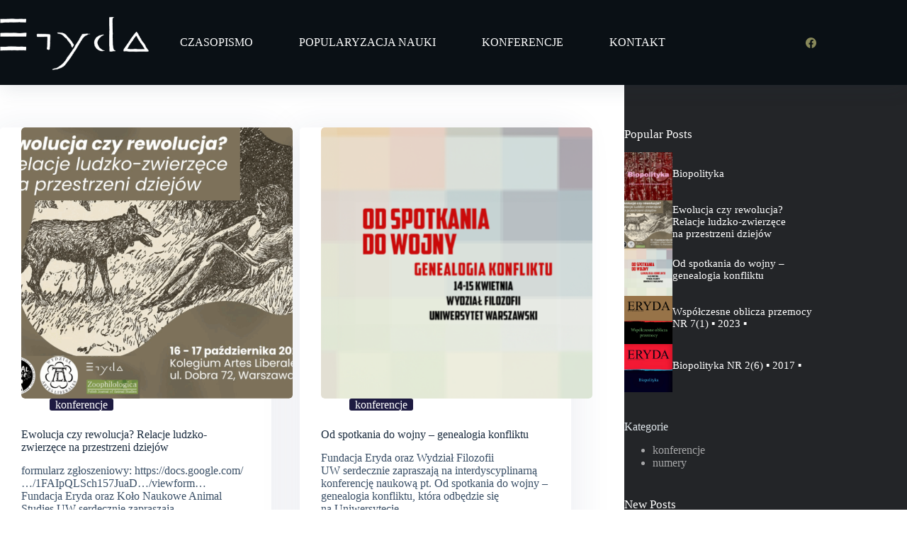

--- FILE ---
content_type: text/html; charset=UTF-8
request_url: https://eryda.eu/news/
body_size: 12290
content:
<!doctype html>
<html lang="pl-PL">
<head>
	
	<meta charset="UTF-8">
	<meta name="viewport" content="width=device-width, initial-scale=1, maximum-scale=5, viewport-fit=cover">
	<link rel="profile" href="https://gmpg.org/xfn/11">

	<title>News &#8211; ERYDA</title>
<meta name='robots' content='max-image-preview:large' />
<link rel='dns-prefetch' href='//www.googletagmanager.com' />
<link rel='dns-prefetch' href='//fonts.googleapis.com' />
<link rel="alternate" type="application/rss+xml" title="ERYDA &raquo; Kanał z wpisami" href="https://eryda.eu/feed/" />
<style id='wp-img-auto-sizes-contain-inline-css'>
img:is([sizes=auto i],[sizes^="auto," i]){contain-intrinsic-size:3000px 1500px}
/*# sourceURL=wp-img-auto-sizes-contain-inline-css */
</style>
<link rel='stylesheet' id='blocksy-dynamic-global-css' href='https://eryda.eu/wp-content/uploads/blocksy/css/global.css?ver=15319' media='all' />
<link rel='stylesheet' id='wp-block-library-css' href='https://eryda.eu/wp-includes/css/dist/block-library/style.min.css?ver=6.9' media='all' />
<style id='global-styles-inline-css'>
:root{--wp--preset--aspect-ratio--square: 1;--wp--preset--aspect-ratio--4-3: 4/3;--wp--preset--aspect-ratio--3-4: 3/4;--wp--preset--aspect-ratio--3-2: 3/2;--wp--preset--aspect-ratio--2-3: 2/3;--wp--preset--aspect-ratio--16-9: 16/9;--wp--preset--aspect-ratio--9-16: 9/16;--wp--preset--color--black: #000000;--wp--preset--color--cyan-bluish-gray: #abb8c3;--wp--preset--color--white: #ffffff;--wp--preset--color--pale-pink: #f78da7;--wp--preset--color--vivid-red: #cf2e2e;--wp--preset--color--luminous-vivid-orange: #ff6900;--wp--preset--color--luminous-vivid-amber: #fcb900;--wp--preset--color--light-green-cyan: #7bdcb5;--wp--preset--color--vivid-green-cyan: #00d084;--wp--preset--color--pale-cyan-blue: #8ed1fc;--wp--preset--color--vivid-cyan-blue: #0693e3;--wp--preset--color--vivid-purple: #9b51e0;--wp--preset--color--palette-color-1: var(--theme-palette-color-1, #1e1b41);--wp--preset--color--palette-color-2: var(--theme-palette-color-2, #edd415);--wp--preset--color--palette-color-3: var(--theme-palette-color-3, #3A4F66);--wp--preset--color--palette-color-4: var(--theme-palette-color-4, #192a3d);--wp--preset--color--palette-color-5: var(--theme-palette-color-5, #e1e8ed);--wp--preset--color--palette-color-6: var(--theme-palette-color-6, #f2f5f7);--wp--preset--color--palette-color-7: var(--theme-palette-color-7, #FAFBFC);--wp--preset--color--palette-color-8: var(--theme-palette-color-8, #ffffff);--wp--preset--gradient--vivid-cyan-blue-to-vivid-purple: linear-gradient(135deg,rgb(6,147,227) 0%,rgb(155,81,224) 100%);--wp--preset--gradient--light-green-cyan-to-vivid-green-cyan: linear-gradient(135deg,rgb(122,220,180) 0%,rgb(0,208,130) 100%);--wp--preset--gradient--luminous-vivid-amber-to-luminous-vivid-orange: linear-gradient(135deg,rgb(252,185,0) 0%,rgb(255,105,0) 100%);--wp--preset--gradient--luminous-vivid-orange-to-vivid-red: linear-gradient(135deg,rgb(255,105,0) 0%,rgb(207,46,46) 100%);--wp--preset--gradient--very-light-gray-to-cyan-bluish-gray: linear-gradient(135deg,rgb(238,238,238) 0%,rgb(169,184,195) 100%);--wp--preset--gradient--cool-to-warm-spectrum: linear-gradient(135deg,rgb(74,234,220) 0%,rgb(151,120,209) 20%,rgb(207,42,186) 40%,rgb(238,44,130) 60%,rgb(251,105,98) 80%,rgb(254,248,76) 100%);--wp--preset--gradient--blush-light-purple: linear-gradient(135deg,rgb(255,206,236) 0%,rgb(152,150,240) 100%);--wp--preset--gradient--blush-bordeaux: linear-gradient(135deg,rgb(254,205,165) 0%,rgb(254,45,45) 50%,rgb(107,0,62) 100%);--wp--preset--gradient--luminous-dusk: linear-gradient(135deg,rgb(255,203,112) 0%,rgb(199,81,192) 50%,rgb(65,88,208) 100%);--wp--preset--gradient--pale-ocean: linear-gradient(135deg,rgb(255,245,203) 0%,rgb(182,227,212) 50%,rgb(51,167,181) 100%);--wp--preset--gradient--electric-grass: linear-gradient(135deg,rgb(202,248,128) 0%,rgb(113,206,126) 100%);--wp--preset--gradient--midnight: linear-gradient(135deg,rgb(2,3,129) 0%,rgb(40,116,252) 100%);--wp--preset--gradient--juicy-peach: linear-gradient(to right, #ffecd2 0%, #fcb69f 100%);--wp--preset--gradient--young-passion: linear-gradient(to right, #ff8177 0%, #ff867a 0%, #ff8c7f 21%, #f99185 52%, #cf556c 78%, #b12a5b 100%);--wp--preset--gradient--true-sunset: linear-gradient(to right, #fa709a 0%, #fee140 100%);--wp--preset--gradient--morpheus-den: linear-gradient(to top, #30cfd0 0%, #330867 100%);--wp--preset--gradient--plum-plate: linear-gradient(135deg, #667eea 0%, #764ba2 100%);--wp--preset--gradient--aqua-splash: linear-gradient(15deg, #13547a 0%, #80d0c7 100%);--wp--preset--gradient--love-kiss: linear-gradient(to top, #ff0844 0%, #ffb199 100%);--wp--preset--gradient--new-retrowave: linear-gradient(to top, #3b41c5 0%, #a981bb 49%, #ffc8a9 100%);--wp--preset--gradient--plum-bath: linear-gradient(to top, #cc208e 0%, #6713d2 100%);--wp--preset--gradient--high-flight: linear-gradient(to right, #0acffe 0%, #495aff 100%);--wp--preset--gradient--teen-party: linear-gradient(-225deg, #FF057C 0%, #8D0B93 50%, #321575 100%);--wp--preset--gradient--fabled-sunset: linear-gradient(-225deg, #231557 0%, #44107A 29%, #FF1361 67%, #FFF800 100%);--wp--preset--gradient--arielle-smile: radial-gradient(circle 248px at center, #16d9e3 0%, #30c7ec 47%, #46aef7 100%);--wp--preset--gradient--itmeo-branding: linear-gradient(180deg, #2af598 0%, #009efd 100%);--wp--preset--gradient--deep-blue: linear-gradient(to right, #6a11cb 0%, #2575fc 100%);--wp--preset--gradient--strong-bliss: linear-gradient(to right, #f78ca0 0%, #f9748f 19%, #fd868c 60%, #fe9a8b 100%);--wp--preset--gradient--sweet-period: linear-gradient(to top, #3f51b1 0%, #5a55ae 13%, #7b5fac 25%, #8f6aae 38%, #a86aa4 50%, #cc6b8e 62%, #f18271 75%, #f3a469 87%, #f7c978 100%);--wp--preset--gradient--purple-division: linear-gradient(to top, #7028e4 0%, #e5b2ca 100%);--wp--preset--gradient--cold-evening: linear-gradient(to top, #0c3483 0%, #a2b6df 100%, #6b8cce 100%, #a2b6df 100%);--wp--preset--gradient--mountain-rock: linear-gradient(to right, #868f96 0%, #596164 100%);--wp--preset--gradient--desert-hump: linear-gradient(to top, #c79081 0%, #dfa579 100%);--wp--preset--gradient--ethernal-constance: linear-gradient(to top, #09203f 0%, #537895 100%);--wp--preset--gradient--happy-memories: linear-gradient(-60deg, #ff5858 0%, #f09819 100%);--wp--preset--gradient--grown-early: linear-gradient(to top, #0ba360 0%, #3cba92 100%);--wp--preset--gradient--morning-salad: linear-gradient(-225deg, #B7F8DB 0%, #50A7C2 100%);--wp--preset--gradient--night-call: linear-gradient(-225deg, #AC32E4 0%, #7918F2 48%, #4801FF 100%);--wp--preset--gradient--mind-crawl: linear-gradient(-225deg, #473B7B 0%, #3584A7 51%, #30D2BE 100%);--wp--preset--gradient--angel-care: linear-gradient(-225deg, #FFE29F 0%, #FFA99F 48%, #FF719A 100%);--wp--preset--gradient--juicy-cake: linear-gradient(to top, #e14fad 0%, #f9d423 100%);--wp--preset--gradient--rich-metal: linear-gradient(to right, #d7d2cc 0%, #304352 100%);--wp--preset--gradient--mole-hall: linear-gradient(-20deg, #616161 0%, #9bc5c3 100%);--wp--preset--gradient--cloudy-knoxville: linear-gradient(120deg, #fdfbfb 0%, #ebedee 100%);--wp--preset--gradient--soft-grass: linear-gradient(to top, #c1dfc4 0%, #deecdd 100%);--wp--preset--gradient--saint-petersburg: linear-gradient(135deg, #f5f7fa 0%, #c3cfe2 100%);--wp--preset--gradient--everlasting-sky: linear-gradient(135deg, #fdfcfb 0%, #e2d1c3 100%);--wp--preset--gradient--kind-steel: linear-gradient(-20deg, #e9defa 0%, #fbfcdb 100%);--wp--preset--gradient--over-sun: linear-gradient(60deg, #abecd6 0%, #fbed96 100%);--wp--preset--gradient--premium-white: linear-gradient(to top, #d5d4d0 0%, #d5d4d0 1%, #eeeeec 31%, #efeeec 75%, #e9e9e7 100%);--wp--preset--gradient--clean-mirror: linear-gradient(45deg, #93a5cf 0%, #e4efe9 100%);--wp--preset--gradient--wild-apple: linear-gradient(to top, #d299c2 0%, #fef9d7 100%);--wp--preset--gradient--snow-again: linear-gradient(to top, #e6e9f0 0%, #eef1f5 100%);--wp--preset--gradient--confident-cloud: linear-gradient(to top, #dad4ec 0%, #dad4ec 1%, #f3e7e9 100%);--wp--preset--gradient--glass-water: linear-gradient(to top, #dfe9f3 0%, white 100%);--wp--preset--gradient--perfect-white: linear-gradient(-225deg, #E3FDF5 0%, #FFE6FA 100%);--wp--preset--font-size--small: 13px;--wp--preset--font-size--medium: 20px;--wp--preset--font-size--large: clamp(22px, 1.375rem + ((1vw - 3.2px) * 0.625), 30px);--wp--preset--font-size--x-large: clamp(30px, 1.875rem + ((1vw - 3.2px) * 1.563), 50px);--wp--preset--font-size--xx-large: clamp(45px, 2.813rem + ((1vw - 3.2px) * 2.734), 80px);--wp--preset--spacing--20: 0.44rem;--wp--preset--spacing--30: 0.67rem;--wp--preset--spacing--40: 1rem;--wp--preset--spacing--50: 1.5rem;--wp--preset--spacing--60: 2.25rem;--wp--preset--spacing--70: 3.38rem;--wp--preset--spacing--80: 5.06rem;--wp--preset--shadow--natural: 6px 6px 9px rgba(0, 0, 0, 0.2);--wp--preset--shadow--deep: 12px 12px 50px rgba(0, 0, 0, 0.4);--wp--preset--shadow--sharp: 6px 6px 0px rgba(0, 0, 0, 0.2);--wp--preset--shadow--outlined: 6px 6px 0px -3px rgb(255, 255, 255), 6px 6px rgb(0, 0, 0);--wp--preset--shadow--crisp: 6px 6px 0px rgb(0, 0, 0);}:root { --wp--style--global--content-size: var(--theme-block-max-width);--wp--style--global--wide-size: var(--theme-block-wide-max-width); }:where(body) { margin: 0; }.wp-site-blocks > .alignleft { float: left; margin-right: 2em; }.wp-site-blocks > .alignright { float: right; margin-left: 2em; }.wp-site-blocks > .aligncenter { justify-content: center; margin-left: auto; margin-right: auto; }:where(.wp-site-blocks) > * { margin-block-start: var(--theme-content-spacing); margin-block-end: 0; }:where(.wp-site-blocks) > :first-child { margin-block-start: 0; }:where(.wp-site-blocks) > :last-child { margin-block-end: 0; }:root { --wp--style--block-gap: var(--theme-content-spacing); }:root :where(.is-layout-flow) > :first-child{margin-block-start: 0;}:root :where(.is-layout-flow) > :last-child{margin-block-end: 0;}:root :where(.is-layout-flow) > *{margin-block-start: var(--theme-content-spacing);margin-block-end: 0;}:root :where(.is-layout-constrained) > :first-child{margin-block-start: 0;}:root :where(.is-layout-constrained) > :last-child{margin-block-end: 0;}:root :where(.is-layout-constrained) > *{margin-block-start: var(--theme-content-spacing);margin-block-end: 0;}:root :where(.is-layout-flex){gap: var(--theme-content-spacing);}:root :where(.is-layout-grid){gap: var(--theme-content-spacing);}.is-layout-flow > .alignleft{float: left;margin-inline-start: 0;margin-inline-end: 2em;}.is-layout-flow > .alignright{float: right;margin-inline-start: 2em;margin-inline-end: 0;}.is-layout-flow > .aligncenter{margin-left: auto !important;margin-right: auto !important;}.is-layout-constrained > .alignleft{float: left;margin-inline-start: 0;margin-inline-end: 2em;}.is-layout-constrained > .alignright{float: right;margin-inline-start: 2em;margin-inline-end: 0;}.is-layout-constrained > .aligncenter{margin-left: auto !important;margin-right: auto !important;}.is-layout-constrained > :where(:not(.alignleft):not(.alignright):not(.alignfull)){max-width: var(--wp--style--global--content-size);margin-left: auto !important;margin-right: auto !important;}.is-layout-constrained > .alignwide{max-width: var(--wp--style--global--wide-size);}body .is-layout-flex{display: flex;}.is-layout-flex{flex-wrap: wrap;align-items: center;}.is-layout-flex > :is(*, div){margin: 0;}body .is-layout-grid{display: grid;}.is-layout-grid > :is(*, div){margin: 0;}body{padding-top: 0px;padding-right: 0px;padding-bottom: 0px;padding-left: 0px;}:root :where(.wp-element-button, .wp-block-button__link){font-style: inherit;font-weight: inherit;letter-spacing: inherit;text-transform: inherit;}.has-black-color{color: var(--wp--preset--color--black) !important;}.has-cyan-bluish-gray-color{color: var(--wp--preset--color--cyan-bluish-gray) !important;}.has-white-color{color: var(--wp--preset--color--white) !important;}.has-pale-pink-color{color: var(--wp--preset--color--pale-pink) !important;}.has-vivid-red-color{color: var(--wp--preset--color--vivid-red) !important;}.has-luminous-vivid-orange-color{color: var(--wp--preset--color--luminous-vivid-orange) !important;}.has-luminous-vivid-amber-color{color: var(--wp--preset--color--luminous-vivid-amber) !important;}.has-light-green-cyan-color{color: var(--wp--preset--color--light-green-cyan) !important;}.has-vivid-green-cyan-color{color: var(--wp--preset--color--vivid-green-cyan) !important;}.has-pale-cyan-blue-color{color: var(--wp--preset--color--pale-cyan-blue) !important;}.has-vivid-cyan-blue-color{color: var(--wp--preset--color--vivid-cyan-blue) !important;}.has-vivid-purple-color{color: var(--wp--preset--color--vivid-purple) !important;}.has-palette-color-1-color{color: var(--wp--preset--color--palette-color-1) !important;}.has-palette-color-2-color{color: var(--wp--preset--color--palette-color-2) !important;}.has-palette-color-3-color{color: var(--wp--preset--color--palette-color-3) !important;}.has-palette-color-4-color{color: var(--wp--preset--color--palette-color-4) !important;}.has-palette-color-5-color{color: var(--wp--preset--color--palette-color-5) !important;}.has-palette-color-6-color{color: var(--wp--preset--color--palette-color-6) !important;}.has-palette-color-7-color{color: var(--wp--preset--color--palette-color-7) !important;}.has-palette-color-8-color{color: var(--wp--preset--color--palette-color-8) !important;}.has-black-background-color{background-color: var(--wp--preset--color--black) !important;}.has-cyan-bluish-gray-background-color{background-color: var(--wp--preset--color--cyan-bluish-gray) !important;}.has-white-background-color{background-color: var(--wp--preset--color--white) !important;}.has-pale-pink-background-color{background-color: var(--wp--preset--color--pale-pink) !important;}.has-vivid-red-background-color{background-color: var(--wp--preset--color--vivid-red) !important;}.has-luminous-vivid-orange-background-color{background-color: var(--wp--preset--color--luminous-vivid-orange) !important;}.has-luminous-vivid-amber-background-color{background-color: var(--wp--preset--color--luminous-vivid-amber) !important;}.has-light-green-cyan-background-color{background-color: var(--wp--preset--color--light-green-cyan) !important;}.has-vivid-green-cyan-background-color{background-color: var(--wp--preset--color--vivid-green-cyan) !important;}.has-pale-cyan-blue-background-color{background-color: var(--wp--preset--color--pale-cyan-blue) !important;}.has-vivid-cyan-blue-background-color{background-color: var(--wp--preset--color--vivid-cyan-blue) !important;}.has-vivid-purple-background-color{background-color: var(--wp--preset--color--vivid-purple) !important;}.has-palette-color-1-background-color{background-color: var(--wp--preset--color--palette-color-1) !important;}.has-palette-color-2-background-color{background-color: var(--wp--preset--color--palette-color-2) !important;}.has-palette-color-3-background-color{background-color: var(--wp--preset--color--palette-color-3) !important;}.has-palette-color-4-background-color{background-color: var(--wp--preset--color--palette-color-4) !important;}.has-palette-color-5-background-color{background-color: var(--wp--preset--color--palette-color-5) !important;}.has-palette-color-6-background-color{background-color: var(--wp--preset--color--palette-color-6) !important;}.has-palette-color-7-background-color{background-color: var(--wp--preset--color--palette-color-7) !important;}.has-palette-color-8-background-color{background-color: var(--wp--preset--color--palette-color-8) !important;}.has-black-border-color{border-color: var(--wp--preset--color--black) !important;}.has-cyan-bluish-gray-border-color{border-color: var(--wp--preset--color--cyan-bluish-gray) !important;}.has-white-border-color{border-color: var(--wp--preset--color--white) !important;}.has-pale-pink-border-color{border-color: var(--wp--preset--color--pale-pink) !important;}.has-vivid-red-border-color{border-color: var(--wp--preset--color--vivid-red) !important;}.has-luminous-vivid-orange-border-color{border-color: var(--wp--preset--color--luminous-vivid-orange) !important;}.has-luminous-vivid-amber-border-color{border-color: var(--wp--preset--color--luminous-vivid-amber) !important;}.has-light-green-cyan-border-color{border-color: var(--wp--preset--color--light-green-cyan) !important;}.has-vivid-green-cyan-border-color{border-color: var(--wp--preset--color--vivid-green-cyan) !important;}.has-pale-cyan-blue-border-color{border-color: var(--wp--preset--color--pale-cyan-blue) !important;}.has-vivid-cyan-blue-border-color{border-color: var(--wp--preset--color--vivid-cyan-blue) !important;}.has-vivid-purple-border-color{border-color: var(--wp--preset--color--vivid-purple) !important;}.has-palette-color-1-border-color{border-color: var(--wp--preset--color--palette-color-1) !important;}.has-palette-color-2-border-color{border-color: var(--wp--preset--color--palette-color-2) !important;}.has-palette-color-3-border-color{border-color: var(--wp--preset--color--palette-color-3) !important;}.has-palette-color-4-border-color{border-color: var(--wp--preset--color--palette-color-4) !important;}.has-palette-color-5-border-color{border-color: var(--wp--preset--color--palette-color-5) !important;}.has-palette-color-6-border-color{border-color: var(--wp--preset--color--palette-color-6) !important;}.has-palette-color-7-border-color{border-color: var(--wp--preset--color--palette-color-7) !important;}.has-palette-color-8-border-color{border-color: var(--wp--preset--color--palette-color-8) !important;}.has-vivid-cyan-blue-to-vivid-purple-gradient-background{background: var(--wp--preset--gradient--vivid-cyan-blue-to-vivid-purple) !important;}.has-light-green-cyan-to-vivid-green-cyan-gradient-background{background: var(--wp--preset--gradient--light-green-cyan-to-vivid-green-cyan) !important;}.has-luminous-vivid-amber-to-luminous-vivid-orange-gradient-background{background: var(--wp--preset--gradient--luminous-vivid-amber-to-luminous-vivid-orange) !important;}.has-luminous-vivid-orange-to-vivid-red-gradient-background{background: var(--wp--preset--gradient--luminous-vivid-orange-to-vivid-red) !important;}.has-very-light-gray-to-cyan-bluish-gray-gradient-background{background: var(--wp--preset--gradient--very-light-gray-to-cyan-bluish-gray) !important;}.has-cool-to-warm-spectrum-gradient-background{background: var(--wp--preset--gradient--cool-to-warm-spectrum) !important;}.has-blush-light-purple-gradient-background{background: var(--wp--preset--gradient--blush-light-purple) !important;}.has-blush-bordeaux-gradient-background{background: var(--wp--preset--gradient--blush-bordeaux) !important;}.has-luminous-dusk-gradient-background{background: var(--wp--preset--gradient--luminous-dusk) !important;}.has-pale-ocean-gradient-background{background: var(--wp--preset--gradient--pale-ocean) !important;}.has-electric-grass-gradient-background{background: var(--wp--preset--gradient--electric-grass) !important;}.has-midnight-gradient-background{background: var(--wp--preset--gradient--midnight) !important;}.has-juicy-peach-gradient-background{background: var(--wp--preset--gradient--juicy-peach) !important;}.has-young-passion-gradient-background{background: var(--wp--preset--gradient--young-passion) !important;}.has-true-sunset-gradient-background{background: var(--wp--preset--gradient--true-sunset) !important;}.has-morpheus-den-gradient-background{background: var(--wp--preset--gradient--morpheus-den) !important;}.has-plum-plate-gradient-background{background: var(--wp--preset--gradient--plum-plate) !important;}.has-aqua-splash-gradient-background{background: var(--wp--preset--gradient--aqua-splash) !important;}.has-love-kiss-gradient-background{background: var(--wp--preset--gradient--love-kiss) !important;}.has-new-retrowave-gradient-background{background: var(--wp--preset--gradient--new-retrowave) !important;}.has-plum-bath-gradient-background{background: var(--wp--preset--gradient--plum-bath) !important;}.has-high-flight-gradient-background{background: var(--wp--preset--gradient--high-flight) !important;}.has-teen-party-gradient-background{background: var(--wp--preset--gradient--teen-party) !important;}.has-fabled-sunset-gradient-background{background: var(--wp--preset--gradient--fabled-sunset) !important;}.has-arielle-smile-gradient-background{background: var(--wp--preset--gradient--arielle-smile) !important;}.has-itmeo-branding-gradient-background{background: var(--wp--preset--gradient--itmeo-branding) !important;}.has-deep-blue-gradient-background{background: var(--wp--preset--gradient--deep-blue) !important;}.has-strong-bliss-gradient-background{background: var(--wp--preset--gradient--strong-bliss) !important;}.has-sweet-period-gradient-background{background: var(--wp--preset--gradient--sweet-period) !important;}.has-purple-division-gradient-background{background: var(--wp--preset--gradient--purple-division) !important;}.has-cold-evening-gradient-background{background: var(--wp--preset--gradient--cold-evening) !important;}.has-mountain-rock-gradient-background{background: var(--wp--preset--gradient--mountain-rock) !important;}.has-desert-hump-gradient-background{background: var(--wp--preset--gradient--desert-hump) !important;}.has-ethernal-constance-gradient-background{background: var(--wp--preset--gradient--ethernal-constance) !important;}.has-happy-memories-gradient-background{background: var(--wp--preset--gradient--happy-memories) !important;}.has-grown-early-gradient-background{background: var(--wp--preset--gradient--grown-early) !important;}.has-morning-salad-gradient-background{background: var(--wp--preset--gradient--morning-salad) !important;}.has-night-call-gradient-background{background: var(--wp--preset--gradient--night-call) !important;}.has-mind-crawl-gradient-background{background: var(--wp--preset--gradient--mind-crawl) !important;}.has-angel-care-gradient-background{background: var(--wp--preset--gradient--angel-care) !important;}.has-juicy-cake-gradient-background{background: var(--wp--preset--gradient--juicy-cake) !important;}.has-rich-metal-gradient-background{background: var(--wp--preset--gradient--rich-metal) !important;}.has-mole-hall-gradient-background{background: var(--wp--preset--gradient--mole-hall) !important;}.has-cloudy-knoxville-gradient-background{background: var(--wp--preset--gradient--cloudy-knoxville) !important;}.has-soft-grass-gradient-background{background: var(--wp--preset--gradient--soft-grass) !important;}.has-saint-petersburg-gradient-background{background: var(--wp--preset--gradient--saint-petersburg) !important;}.has-everlasting-sky-gradient-background{background: var(--wp--preset--gradient--everlasting-sky) !important;}.has-kind-steel-gradient-background{background: var(--wp--preset--gradient--kind-steel) !important;}.has-over-sun-gradient-background{background: var(--wp--preset--gradient--over-sun) !important;}.has-premium-white-gradient-background{background: var(--wp--preset--gradient--premium-white) !important;}.has-clean-mirror-gradient-background{background: var(--wp--preset--gradient--clean-mirror) !important;}.has-wild-apple-gradient-background{background: var(--wp--preset--gradient--wild-apple) !important;}.has-snow-again-gradient-background{background: var(--wp--preset--gradient--snow-again) !important;}.has-confident-cloud-gradient-background{background: var(--wp--preset--gradient--confident-cloud) !important;}.has-glass-water-gradient-background{background: var(--wp--preset--gradient--glass-water) !important;}.has-perfect-white-gradient-background{background: var(--wp--preset--gradient--perfect-white) !important;}.has-small-font-size{font-size: var(--wp--preset--font-size--small) !important;}.has-medium-font-size{font-size: var(--wp--preset--font-size--medium) !important;}.has-large-font-size{font-size: var(--wp--preset--font-size--large) !important;}.has-x-large-font-size{font-size: var(--wp--preset--font-size--x-large) !important;}.has-xx-large-font-size{font-size: var(--wp--preset--font-size--xx-large) !important;}
:root :where(.wp-block-pullquote){font-size: clamp(0.984em, 0.984rem + ((1vw - 0.2em) * 0.645), 1.5em);line-height: 1.6;}
/*# sourceURL=global-styles-inline-css */
</style>
<link rel='stylesheet' id='parent-style-css' href='https://eryda.eu/wp-content/themes/blocksy/style.css?ver=6.9' media='all' />
<link rel='stylesheet' id='blocksy-fonts-font-source-google-css' href='https://fonts.googleapis.com/css2?family=Glory:wght@100;200;500;600;700;800&#038;display=swap' media='all' />
<link rel='stylesheet' id='ct-main-styles-css' href='https://eryda.eu/wp-content/themes/blocksy/static/bundle/main.min.css?ver=2.1.25' media='all' />
<link rel='stylesheet' id='ct-sidebar-styles-css' href='https://eryda.eu/wp-content/themes/blocksy/static/bundle/sidebar.min.css?ver=2.1.25' media='all' />
<link rel='stylesheet' id='ct-elementor-styles-css' href='https://eryda.eu/wp-content/themes/blocksy/static/bundle/elementor-frontend.min.css?ver=2.1.25' media='all' />
<link rel='stylesheet' id='ct-wpforms-styles-css' href='https://eryda.eu/wp-content/themes/blocksy/static/bundle/wpforms.min.css?ver=2.1.25' media='all' />

<!-- Fragment znacznika Google (gtag.js) dodany przez Site Kit -->
<!-- Fragment Google Analytics dodany przez Site Kit -->
<script src="https://www.googletagmanager.com/gtag/js?id=GT-KTTMKH3" id="google_gtagjs-js" async></script>
<script id="google_gtagjs-js-after">
window.dataLayer = window.dataLayer || [];function gtag(){dataLayer.push(arguments);}
gtag("set","linker",{"domains":["eryda.eu"]});
gtag("js", new Date());
gtag("set", "developer_id.dZTNiMT", true);
gtag("config", "GT-KTTMKH3");
//# sourceURL=google_gtagjs-js-after
</script>
<link rel="https://api.w.org/" href="https://eryda.eu/wp-json/" /><link rel="EditURI" type="application/rsd+xml" title="RSD" href="https://eryda.eu/xmlrpc.php?rsd" />
<meta name="generator" content="WordPress 6.9" />
<meta name="generator" content="Site Kit by Google 1.170.0" /><noscript><link rel='stylesheet' href='https://eryda.eu/wp-content/themes/blocksy/static/bundle/no-scripts.min.css' type='text/css'></noscript>
<meta name="generator" content="Elementor 3.34.1; features: e_font_icon_svg, additional_custom_breakpoints; settings: css_print_method-external, google_font-enabled, font_display-auto">
			<style>
				.e-con.e-parent:nth-of-type(n+4):not(.e-lazyloaded):not(.e-no-lazyload),
				.e-con.e-parent:nth-of-type(n+4):not(.e-lazyloaded):not(.e-no-lazyload) * {
					background-image: none !important;
				}
				@media screen and (max-height: 1024px) {
					.e-con.e-parent:nth-of-type(n+3):not(.e-lazyloaded):not(.e-no-lazyload),
					.e-con.e-parent:nth-of-type(n+3):not(.e-lazyloaded):not(.e-no-lazyload) * {
						background-image: none !important;
					}
				}
				@media screen and (max-height: 640px) {
					.e-con.e-parent:nth-of-type(n+2):not(.e-lazyloaded):not(.e-no-lazyload),
					.e-con.e-parent:nth-of-type(n+2):not(.e-lazyloaded):not(.e-no-lazyload) * {
						background-image: none !important;
					}
				}
			</style>
			<link rel="icon" href="https://eryda.eu/wp-content/uploads/2024/02/logo2-150x150.png" sizes="32x32" />
<link rel="icon" href="https://eryda.eu/wp-content/uploads/2024/02/logo2.png" sizes="192x192" />
<link rel="apple-touch-icon" href="https://eryda.eu/wp-content/uploads/2024/02/logo2.png" />
<meta name="msapplication-TileImage" content="https://eryda.eu/wp-content/uploads/2024/02/logo2.png" />
	</head>


<body class="blog wp-custom-logo wp-embed-responsive wp-theme-blocksy wp-child-theme-blocksy-child eio-default elementor-default elementor-kit-2352 ct-elementor-default-template" data-link="type-2" data-prefix="blog" data-header="type-1:sticky" data-footer="type-1">

<a class="skip-link screen-reader-text" href="#main">Przejdź do treści</a><div class="ct-drawer-canvas" data-location="start"><div id="offcanvas" class="ct-panel ct-header" data-behaviour="modal" role="dialog" aria-label="Tryb modalny Offcanvas" inert="">
		<div class="ct-panel-actions">
			
			<button class="ct-toggle-close" data-type="type-1" aria-label="Zamknij edytor">
				<svg class="ct-icon" width="12" height="12" viewBox="0 0 15 15"><path d="M1 15a1 1 0 01-.71-.29 1 1 0 010-1.41l5.8-5.8-5.8-5.8A1 1 0 011.7.29l5.8 5.8 5.8-5.8a1 1 0 011.41 1.41l-5.8 5.8 5.8 5.8a1 1 0 01-1.41 1.41l-5.8-5.8-5.8 5.8A1 1 0 011 15z"/></svg>
			</button>
		</div>
		<div class="ct-panel-content" data-device="desktop"><div class="ct-panel-content-inner"></div></div><div class="ct-panel-content" data-device="mobile"><div class="ct-panel-content-inner">
<a href="https://eryda.eu/" class="site-logo-container" data-id="offcanvas-logo" rel="home" itemprop="url">
			<img loading="lazy" width="255" height="69" src="https://eryda.eu/wp-content/uploads/2024/02/logo.png" class="default-logo" alt="ERYDA" decoding="async" />	</a>


<nav
	class="mobile-menu menu-container"
	data-id="mobile-menu" data-interaction="click" data-toggle-type="type-1" data-submenu-dots="yes"	aria-label="Main Menu">

	<ul id="menu-main-menu-1" class=""><li class="menu-item menu-item-type-post_type menu-item-object-page menu-item-2552"><a href="https://eryda.eu/czasopismo/" class="ct-menu-link">CZASOPISMO</a></li>
<li class="menu-item menu-item-type-post_type menu-item-object-page menu-item-2526"><a href="https://eryda.eu/popularyzacja-nauki/" class="ct-menu-link">POPULARYZACJA NAUKI</a></li>
<li class="menu-item menu-item-type-post_type menu-item-object-page menu-item-2703"><a href="https://eryda.eu/konferencje/" class="ct-menu-link">KONFERENCJE</a></li>
<li class="menu-item menu-item-type-post_type menu-item-object-page menu-item-2665"><a href="https://eryda.eu/kontakt/" class="ct-menu-link">KONTAKT</a></li>
</ul></nav>


<div
	class="ct-header-socials "
	data-id="socials">

	
		<div class="ct-social-box" data-color="custom" data-icon-size="custom" data-icons-type="simple" >
			
			
							
				<a href="https://www.facebook.com/czasopismoeryda" data-network="facebook" aria-label="Facebook">
					<span class="ct-icon-container">
					<svg
					width="20px"
					height="20px"
					viewBox="0 0 20 20"
					aria-hidden="true">
						<path d="M20,10.1c0-5.5-4.5-10-10-10S0,4.5,0,10.1c0,5,3.7,9.1,8.4,9.9v-7H5.9v-2.9h2.5V7.9C8.4,5.4,9.9,4,12.2,4c1.1,0,2.2,0.2,2.2,0.2v2.5h-1.3c-1.2,0-1.6,0.8-1.6,1.6v1.9h2.8L13.9,13h-2.3v7C16.3,19.2,20,15.1,20,10.1z"/>
					</svg>
				</span>				</a>
			
			
					</div>

	
</div>
</div></div></div></div>
<div id="main-container">
	<header id="header" class="ct-header" data-id="type-1" itemscope="" itemtype="https://schema.org/WPHeader"><div data-device="desktop"><div class="ct-sticky-container"><div data-sticky="shrink"><div data-row="middle" data-column-set="3"><div class="ct-container"><div data-column="start" data-placements="1"><div data-items="primary">
<div	class="site-branding"
	data-id="logo"		itemscope="itemscope" itemtype="https://schema.org/Organization">

			<a href="https://eryda.eu/" class="site-logo-container" rel="home" itemprop="url" ><img loading="lazy" width="1272" height="467" src="https://eryda.eu/wp-content/uploads/2024/02/erydaaaaa.png" class="default-logo" alt="ERYDA" decoding="async" srcset="https://eryda.eu/wp-content/uploads/2024/02/erydaaaaa.png 1272w, https://eryda.eu/wp-content/uploads/2024/02/erydaaaaa-300x110.png 300w, https://eryda.eu/wp-content/uploads/2024/02/erydaaaaa-1024x376.png 1024w, https://eryda.eu/wp-content/uploads/2024/02/erydaaaaa-768x282.png 768w" sizes="(max-width: 1272px) 100vw, 1272px" /></a>	
	</div>

</div></div><div data-column="middle"><div data-items="">
<nav
	id="header-menu-1"
	class="header-menu-1 menu-container"
	data-id="menu" data-interaction="hover"	data-menu="type-2:default"
	data-dropdown="type-1:simple"			itemscope="" itemtype="https://schema.org/SiteNavigationElement"	aria-label="Main Menu">

	<ul id="menu-main-menu" class="menu"><li id="menu-item-2552" class="menu-item menu-item-type-post_type menu-item-object-page menu-item-2552"><a href="https://eryda.eu/czasopismo/" class="ct-menu-link">CZASOPISMO</a></li>
<li id="menu-item-2526" class="menu-item menu-item-type-post_type menu-item-object-page menu-item-2526"><a href="https://eryda.eu/popularyzacja-nauki/" class="ct-menu-link">POPULARYZACJA NAUKI</a></li>
<li id="menu-item-2703" class="menu-item menu-item-type-post_type menu-item-object-page menu-item-2703"><a href="https://eryda.eu/konferencje/" class="ct-menu-link">KONFERENCJE</a></li>
<li id="menu-item-2665" class="menu-item menu-item-type-post_type menu-item-object-page menu-item-2665"><a href="https://eryda.eu/kontakt/" class="ct-menu-link">KONTAKT</a></li>
</ul></nav>

</div></div><div data-column="end" data-placements="1"><div data-items="primary">
<div
	class="ct-header-socials "
	data-id="socials">

	
		<div class="ct-social-box" data-color="custom" data-icon-size="custom" data-icons-type="simple" >
			
			
							
				<a href="https://www.facebook.com/czasopismoeryda" data-network="facebook" aria-label="Facebook">
					<span class="ct-icon-container">
					<svg
					width="20px"
					height="20px"
					viewBox="0 0 20 20"
					aria-hidden="true">
						<path d="M20,10.1c0-5.5-4.5-10-10-10S0,4.5,0,10.1c0,5,3.7,9.1,8.4,9.9v-7H5.9v-2.9h2.5V7.9C8.4,5.4,9.9,4,12.2,4c1.1,0,2.2,0.2,2.2,0.2v2.5h-1.3c-1.2,0-1.6,0.8-1.6,1.6v1.9h2.8L13.9,13h-2.3v7C16.3,19.2,20,15.1,20,10.1z"/>
					</svg>
				</span>				</a>
			
			
					</div>

	
</div>
</div></div></div></div></div></div></div><div data-device="mobile"><div class="ct-sticky-container"><div data-sticky="shrink"><div data-row="middle" data-column-set="2"><div class="ct-container"><div data-column="start" data-placements="1"><div data-items="primary">
<div	class="site-branding"
	data-id="logo"		>

			<a href="https://eryda.eu/" class="site-logo-container" rel="home" itemprop="url" ><img loading="lazy" width="1272" height="467" src="https://eryda.eu/wp-content/uploads/2024/02/erydaaaaa.png" class="default-logo" alt="ERYDA" decoding="async" srcset="https://eryda.eu/wp-content/uploads/2024/02/erydaaaaa.png 1272w, https://eryda.eu/wp-content/uploads/2024/02/erydaaaaa-300x110.png 300w, https://eryda.eu/wp-content/uploads/2024/02/erydaaaaa-1024x376.png 1024w, https://eryda.eu/wp-content/uploads/2024/02/erydaaaaa-768x282.png 768w" sizes="(max-width: 1272px) 100vw, 1272px" /></a>	
	</div>

</div></div><div data-column="end" data-placements="1"><div data-items="primary">
<button
	class="ct-header-trigger ct-toggle "
	data-toggle-panel="#offcanvas"
	aria-controls="offcanvas"
	data-design="simple"
	data-label="right"
	aria-label="Menu"
	data-id="trigger">

	<span class="ct-label ct-hidden-sm ct-hidden-md ct-hidden-lg" aria-hidden="true">Menu</span>

	<svg class="ct-icon" width="18" height="14" viewBox="0 0 18 14" data-type="type-1" aria-hidden="true">
		<rect y="0.00" width="18" height="1.7" rx="1"/>
		<rect y="6.15" width="18" height="1.7" rx="1"/>
		<rect y="12.3" width="18" height="1.7" rx="1"/>
	</svg></button>
</div></div></div></div></div></div></div></header>
	<main id="main" class="site-main hfeed" itemscope="itemscope" itemtype="https://schema.org/CreativeWork">

		
<div class="ct-container" data-sidebar="right" data-vertical-spacing="top:bottom">
	<section >
		<div class="entries" data-archive="default" data-layout="grid" data-cards="boxed"><article class="entry-card card-content post-3400 post type-post status-publish format-standard has-post-thumbnail hentry category-konferencje" ><a class="ct-media-container boundless-image" href="https://eryda.eu/relacje-ludzko-zwierzece/" aria-label="Ewolucja czy&nbsp;rewolucja? Relacje ludzko-zwierzęce na&nbsp;przestrzeni dziejów"><img loading="lazy" width="768" height="644" src="https://eryda.eu/wp-content/uploads/2024/07/Ewolucja-na-strone-768x644.png" class="attachment-medium_large size-medium_large wp-post-image" alt="" loading="lazy" decoding="async" srcset="https://eryda.eu/wp-content/uploads/2024/07/Ewolucja-na-strone-768x644.png 768w, https://eryda.eu/wp-content/uploads/2024/07/Ewolucja-na-strone-300x251.png 300w, https://eryda.eu/wp-content/uploads/2024/07/Ewolucja-na-strone.png 940w" sizes="auto, (max-width: 768px) 100vw, 768px" itemprop="image" style="aspect-ratio: 4/3;" /></a><ul class="entry-meta" data-type="simple:slash" data-id="jsjE5S" ><li class="meta-categories" data-type="pill"><a href="https://eryda.eu/category/konferencje/" rel="tag" class="ct-term-24">konferencje</a></li></ul><h2 class="entry-title"><a href="https://eryda.eu/relacje-ludzko-zwierzece/" rel="bookmark">Ewolucja czy&nbsp;rewolucja? Relacje ludzko-zwierzęce na&nbsp;przestrzeni dziejów</a></h2><div class="entry-excerpt"><p>formularz zgłoszeniowy: https://docs.google.com/&#8230;/1FAIpQLSch157JuaD&#8230;/viewform&#8230; &nbsp; Fundacja Eryda oraz&nbsp;Koło Naukowe Animal Studies UW&nbsp;serdecznie zapraszają na&nbsp;interdyscyplinarną konferencję naukową: Ewolucja czy&nbsp;rewolucja? Relacje…</p>
</div><ul class="entry-meta" data-type="simple:slash" data-id="23WTon" ><li class="meta-author" itemprop="author" itemscope="" itemtype="https://schema.org/Person"><a href="https://eryda.eu/author/admin/" tabindex="-1" class="ct-media-container-static"><img loading="lazy" src="https://secure.gravatar.com/avatar/b6dacc03512b6a07228420444e30feeae4a78ee99d50eec530d481c0c3458e71?s=50&amp;d=mm&amp;r=g" width="25" height="25" style="height:25px" alt="admin"></a><a class="ct-meta-element-author" href="https://eryda.eu/author/admin/" title="Wpisy od admin" rel="author" itemprop="url"><span itemprop="name">admin</span></a></li><li class="meta-date" itemprop="datePublished"><time class="ct-meta-element-date" datetime="2024-07-12T08:22:00+00:00">12 lipca, 2024</time></li></ul></article><article class="entry-card card-content post-2957 post type-post status-publish format-standard has-post-thumbnail hentry category-konferencje" ><a class="ct-media-container boundless-image" href="https://eryda.eu/genealogia-konfliktu/" aria-label="Od&nbsp;spotkania do&nbsp;wojny – genealogia konfliktu"><img loading="lazy" width="768" height="768" src="https://eryda.eu/wp-content/uploads/2024/02/wojnax-768x768.png" class="attachment-medium_large size-medium_large wp-post-image" alt="" loading="lazy" decoding="async" srcset="https://eryda.eu/wp-content/uploads/2024/02/wojnax-768x768.png 768w, https://eryda.eu/wp-content/uploads/2024/02/wojnax-300x300.png 300w, https://eryda.eu/wp-content/uploads/2024/02/wojnax-150x150.png 150w, https://eryda.eu/wp-content/uploads/2024/02/wojnax.png 1000w" sizes="auto, (max-width: 768px) 100vw, 768px" itemprop="image" style="aspect-ratio: 4/3;" /></a><ul class="entry-meta" data-type="simple:slash" data-id="jsjE5S" ><li class="meta-categories" data-type="pill"><a href="https://eryda.eu/category/konferencje/" rel="tag" class="ct-term-24">konferencje</a></li></ul><h2 class="entry-title"><a href="https://eryda.eu/genealogia-konfliktu/" rel="bookmark">Od&nbsp;spotkania do&nbsp;wojny – genealogia konfliktu</a></h2><div class="entry-excerpt"><p>Fundacja Eryda oraz&nbsp;Wydział Filozofii UW&nbsp;serdecznie zapraszają na&nbsp;interdyscyplinarną konferencję naukową pt.&nbsp;Od&nbsp;spotkania do&nbsp;wojny – genealogia konfliktu, która&nbsp;odbędzie się na&nbsp;Uniwersytecie…</p>
</div><ul class="entry-meta" data-type="simple:slash" data-id="23WTon" ><li class="meta-author" itemprop="author" itemscope="" itemtype="https://schema.org/Person"><a href="https://eryda.eu/author/admin/" tabindex="-1" class="ct-media-container-static"><img loading="lazy" src="https://secure.gravatar.com/avatar/b6dacc03512b6a07228420444e30feeae4a78ee99d50eec530d481c0c3458e71?s=50&amp;d=mm&amp;r=g" width="25" height="25" style="height:25px" alt="admin"></a><a class="ct-meta-element-author" href="https://eryda.eu/author/admin/" title="Wpisy od admin" rel="author" itemprop="url"><span itemprop="name">admin</span></a></li><li class="meta-date" itemprop="datePublished"><time class="ct-meta-element-date" datetime="2024-02-03T18:49:35+00:00">3 lutego, 2024</time></li></ul></article><article class="entry-card card-content post-2680 post type-post status-publish format-standard has-post-thumbnail hentry category-numery" ><a class="ct-media-container boundless-image" href="https://eryda.eu/oblicza-przemocy/" aria-label="Współczesne oblicza przemocy NR&nbsp;7(1) ▪ 2023 ▪"><img loading="lazy" width="768" height="768" src="https://eryda.eu/wp-content/uploads/2024/02/eryda7-1-768x768.png" class="attachment-medium_large size-medium_large wp-post-image" alt="" loading="lazy" decoding="async" srcset="https://eryda.eu/wp-content/uploads/2024/02/eryda7-1-768x768.png 768w, https://eryda.eu/wp-content/uploads/2024/02/eryda7-1-300x300.png 300w, https://eryda.eu/wp-content/uploads/2024/02/eryda7-1-150x150.png 150w, https://eryda.eu/wp-content/uploads/2024/02/eryda7-1.png 832w" sizes="auto, (max-width: 768px) 100vw, 768px" itemprop="image" style="aspect-ratio: 4/3;" /></a><ul class="entry-meta" data-type="simple:slash" data-id="jsjE5S" ><li class="meta-categories" data-type="pill"><a href="https://eryda.eu/category/numery/" rel="tag" class="ct-term-1">numery</a></li></ul><h2 class="entry-title"><a href="https://eryda.eu/oblicza-przemocy/" rel="bookmark">Współczesne oblicza przemocy NR&nbsp;7(1) ▪ 2023 ▪</a></h2><div class="entry-excerpt"><p>Pobierz plik PDF</p>
</div><ul class="entry-meta" data-type="simple:slash" data-id="23WTon" ><li class="meta-author" itemprop="author" itemscope="" itemtype="https://schema.org/Person"><a href="https://eryda.eu/author/admin/" tabindex="-1" class="ct-media-container-static"><img loading="lazy" src="https://secure.gravatar.com/avatar/b6dacc03512b6a07228420444e30feeae4a78ee99d50eec530d481c0c3458e71?s=50&amp;d=mm&amp;r=g" width="25" height="25" style="height:25px" alt="admin"></a><a class="ct-meta-element-author" href="https://eryda.eu/author/admin/" title="Wpisy od admin" rel="author" itemprop="url"><span itemprop="name">admin</span></a></li><li class="meta-date" itemprop="datePublished"><time class="ct-meta-element-date" datetime="2024-02-02T22:46:03+00:00">2 lutego, 2024</time></li></ul></article><article class="entry-card card-content post-2673 post type-post status-publish format-standard has-post-thumbnail hentry category-numery" ><a class="ct-media-container boundless-image" href="https://eryda.eu/biopolityka/" aria-label="Biopolityka NR&nbsp;2(6) ▪ 2017 ▪"><img loading="lazy" width="768" height="768" src="https://eryda.eu/wp-content/uploads/2024/02/eryda6-768x768.png" class="attachment-medium_large size-medium_large wp-post-image" alt="" loading="lazy" decoding="async" srcset="https://eryda.eu/wp-content/uploads/2024/02/eryda6-768x768.png 768w, https://eryda.eu/wp-content/uploads/2024/02/eryda6-300x300.png 300w, https://eryda.eu/wp-content/uploads/2024/02/eryda6-150x150.png 150w, https://eryda.eu/wp-content/uploads/2024/02/eryda6.png 832w" sizes="auto, (max-width: 768px) 100vw, 768px" itemprop="image" style="aspect-ratio: 4/3;" /></a><ul class="entry-meta" data-type="simple:slash" data-id="jsjE5S" ><li class="meta-categories" data-type="pill"><a href="https://eryda.eu/category/numery/" rel="tag" class="ct-term-1">numery</a></li></ul><h2 class="entry-title"><a href="https://eryda.eu/biopolityka/" rel="bookmark">Biopolityka NR&nbsp;2(6) ▪ 2017 ▪</a></h2><div class="entry-excerpt"><p>Pobierz plik PDF</p>
</div><ul class="entry-meta" data-type="simple:slash" data-id="23WTon" ><li class="meta-author" itemprop="author" itemscope="" itemtype="https://schema.org/Person"><a href="https://eryda.eu/author/admin/" tabindex="-1" class="ct-media-container-static"><img loading="lazy" src="https://secure.gravatar.com/avatar/b6dacc03512b6a07228420444e30feeae4a78ee99d50eec530d481c0c3458e71?s=50&amp;d=mm&amp;r=g" width="25" height="25" style="height:25px" alt="admin"></a><a class="ct-meta-element-author" href="https://eryda.eu/author/admin/" title="Wpisy od admin" rel="author" itemprop="url"><span itemprop="name">admin</span></a></li><li class="meta-date" itemprop="datePublished"><time class="ct-meta-element-date" datetime="2024-02-02T22:41:28+00:00">2 lutego, 2024</time></li></ul></article><article class="entry-card card-content post-2846 post type-post status-publish format-standard has-post-thumbnail hentry category-konferencje" ><a class="ct-media-container boundless-image" href="https://eryda.eu/wspolczesne-oblicza-przemocy/" aria-label="Współczesne oblicza przemocy"><img loading="lazy" width="768" height="768" src="https://eryda.eu/wp-content/uploads/2024/02/przemocx-1-768x768.png" class="attachment-medium_large size-medium_large wp-post-image" alt="" loading="lazy" decoding="async" srcset="https://eryda.eu/wp-content/uploads/2024/02/przemocx-1-768x768.png 768w, https://eryda.eu/wp-content/uploads/2024/02/przemocx-1-300x300.png 300w, https://eryda.eu/wp-content/uploads/2024/02/przemocx-1-150x150.png 150w, https://eryda.eu/wp-content/uploads/2024/02/przemocx-1.png 1000w" sizes="auto, (max-width: 768px) 100vw, 768px" itemprop="image" style="aspect-ratio: 4/3;" /></a><ul class="entry-meta" data-type="simple:slash" data-id="jsjE5S" ><li class="meta-categories" data-type="pill"><a href="https://eryda.eu/category/konferencje/" rel="tag" class="ct-term-24">konferencje</a></li></ul><h2 class="entry-title"><a href="https://eryda.eu/wspolczesne-oblicza-przemocy/" rel="bookmark">Współczesne oblicza przemocy</a></h2><div class="entry-excerpt"><p>Fundacja Eryda oraz&nbsp;Wydział Filozofii UW&nbsp;serdecznie zapraszają na&nbsp;interdyscyplinarną konferencję naukową pt.&nbsp;„Współczesne oblicza przemocy”, która&nbsp;odbędzie się na&nbsp;Uniwersytecie Warszawskim 16…</p>
</div><ul class="entry-meta" data-type="simple:slash" data-id="23WTon" ><li class="meta-author" itemprop="author" itemscope="" itemtype="https://schema.org/Person"><a href="https://eryda.eu/author/admin/" tabindex="-1" class="ct-media-container-static"><img loading="lazy" src="https://secure.gravatar.com/avatar/b6dacc03512b6a07228420444e30feeae4a78ee99d50eec530d481c0c3458e71?s=50&amp;d=mm&amp;r=g" width="25" height="25" style="height:25px" alt="admin"></a><a class="ct-meta-element-author" href="https://eryda.eu/author/admin/" title="Wpisy od admin" rel="author" itemprop="url"><span itemprop="name">admin</span></a></li><li class="meta-date" itemprop="datePublished"><time class="ct-meta-element-date" datetime="2022-07-16T17:29:55+00:00">16 lipca, 2022</time></li></ul></article><article class="entry-card card-content post-2837 post type-post status-publish format-standard has-post-thumbnail hentry category-konferencje" ><a class="ct-media-container boundless-image" href="https://eryda.eu/pandemia/" aria-label="Filozoficzne i&nbsp;społeczne aspekty pandemii"><img loading="lazy" width="768" height="768" src="https://eryda.eu/wp-content/uploads/2024/02/pandemix-768x768.png" class="attachment-medium_large size-medium_large wp-post-image" alt="" loading="lazy" decoding="async" srcset="https://eryda.eu/wp-content/uploads/2024/02/pandemix-768x768.png 768w, https://eryda.eu/wp-content/uploads/2024/02/pandemix-300x300.png 300w, https://eryda.eu/wp-content/uploads/2024/02/pandemix-150x150.png 150w, https://eryda.eu/wp-content/uploads/2024/02/pandemix.png 1000w" sizes="auto, (max-width: 768px) 100vw, 768px" itemprop="image" style="aspect-ratio: 4/3;" /></a><ul class="entry-meta" data-type="simple:slash" data-id="jsjE5S" ><li class="meta-categories" data-type="pill"><a href="https://eryda.eu/category/konferencje/" rel="tag" class="ct-term-24">konferencje</a></li></ul><h2 class="entry-title"><a href="https://eryda.eu/pandemia/" rel="bookmark">Filozoficzne i&nbsp;społeczne aspekty pandemii</a></h2><div class="entry-excerpt"><p>Czasopismo Eryda, Instytut Badań Podstawowych „Fundamenta” oraz&nbsp;Ośrodek Rozwoju Badań i&nbsp;Edukacji serdecznie zapraszają na&nbsp;interdyscyplinarną, ogólnopolską konferencję naukową  pt.&nbsp;FILOZOFICZNE I&nbsp;SPOŁECZNE…</p>
</div><ul class="entry-meta" data-type="simple:slash" data-id="23WTon" ><li class="meta-author" itemprop="author" itemscope="" itemtype="https://schema.org/Person"><a href="https://eryda.eu/author/admin/" tabindex="-1" class="ct-media-container-static"><img loading="lazy" src="https://secure.gravatar.com/avatar/b6dacc03512b6a07228420444e30feeae4a78ee99d50eec530d481c0c3458e71?s=50&amp;d=mm&amp;r=g" width="25" height="25" style="height:25px" alt="admin"></a><a class="ct-meta-element-author" href="https://eryda.eu/author/admin/" title="Wpisy od admin" rel="author" itemprop="url"><span itemprop="name">admin</span></a></li><li class="meta-date" itemprop="datePublished"><time class="ct-meta-element-date" datetime="2021-09-30T17:21:16+00:00">30 września, 2021</time></li></ul></article></div>
		<nav class="ct-pagination" data-pagination="load_more"  >
			<span aria-current="page" class="page-numbers current">1</span>
<a class="page-numbers" href="https://eryda.eu/news/page/2/">2</a>
<a class="page-numbers" href="https://eryda.eu/news/page/3/">3</a>
<a class="page-numbers" href="https://eryda.eu/news/page/4/">4</a><a class="next page-numbers" rel="next" href="https://eryda.eu/news/page/2/">Następny <svg width="9px" height="9px" viewBox="0 0 15 15" fill="currentColor"><path d="M4.1,15c0.2,0,0.4-0.1,0.6-0.2L11.4,8c0.3-0.3,0.3-0.8,0-1.1L4.8,0.2C4.5-0.1,4-0.1,3.7,0.2C3.4,0.5,3.4,1,3.7,1.3l6.1,6.1l-6.2,6.2c-0.3,0.3-0.3,0.8,0,1.1C3.7,14.9,3.9,15,4.1,15z"/></svg></a>
			<div class="ct-load-more-helper"><button class="wp-element-button ct-load-more">Wczytaj więcej</button><span class="ct-ajax-loader">
				<svg viewBox="0 0 24 24">
					<circle cx="12" cy="12" r="10" opacity="0.2" fill="none" stroke="currentColor" stroke-miterlimit="10" stroke-width="2"/>

					<path d="m12,2c5.52,0,10,4.48,10,10" fill="none" stroke="currentColor" stroke-linecap="round" stroke-miterlimit="10" stroke-width="2">
						<animateTransform
							attributeName="transform"
							attributeType="XML"
							type="rotate"
							dur="0.6s"
							from="0 12 12"
							to="360 12 12"
							repeatCount="indefinite"
						/>
					</path>
				</svg>
			</span><div class="ct-last-page-text">Nie ma nic więcej do wczytania</div></div>
		</nav>	</section>

	<aside class="ct-hidden-sm ct-hidden-md" data-type="type-4" id="sidebar" itemtype="https://schema.org/WPSideBar" itemscope="itemscope"><div class="ct-sidebar"><div class="ct-widget is-layout-flow widget_block" id="block-1"><div class="wp-block-group has-background is-layout-constrained wp-container-core-group-is-layout-639b5052 wp-block-group-is-layout-constrained" style="background-color:#232528;padding-top:0;padding-right:0;padding-bottom:0;padding-left:0">
<h3 class="wp-block-heading has-white-color has-text-color has-link-color wp-elements-f754992040898262ef495dcedaacd177" style="font-size:clamp(14px, 0.875rem + ((1vw - 3.2px) * 0.313), 18px);">Popular Posts</h3>



<div data-id="8d587343" class="wp-block-blocksy-query"><div class="ct-query-template-default is-layout-flow"><article class="wp-block-post is-layout-flow post-2784 post type-post status-publish format-standard has-post-thumbnail hentry category-konferencje">

<div class="wp-block-columns is-layout-flex wp-container-core-columns-is-layout-133cf375 wp-block-columns-is-layout-flex">
<div class="wp-block-column is-layout-flow wp-block-column-is-layout-flow" style="flex-basis:25%"><a class="ct-dynamic-media wp-elements-9b151e15d5a77cfdbf39b630d839dfce" aria-label="Biopolityka" href="https://eryda.eu/biopolityka-2/"><img decoding="async" width="150" height="150" src="https://eryda.eu/wp-content/uploads/2024/02/biopolitykax-150x150.png" class="attachment-thumbnail size-thumbnail wp-post-image" alt="" style="width:100%;height:100%;object-fit: cover;aspect-ratio: 1;" srcset="https://eryda.eu/wp-content/uploads/2024/02/biopolitykax-150x150.png 150w, https://eryda.eu/wp-content/uploads/2024/02/biopolitykax-300x300.png 300w, https://eryda.eu/wp-content/uploads/2024/02/biopolitykax-768x768.png 768w, https://eryda.eu/wp-content/uploads/2024/02/biopolitykax.png 1000w" sizes="(max-width: 150px) 100vw, 150px" /></a></div>



<div class="wp-block-column is-vertically-aligned-center is-layout-flow wp-block-column-is-layout-flow" style="flex-basis:75%"><h2 style="font-size:clamp(14px, 0.875rem + ((1vw - 3.2px) * 0.078), 15px);font-weight:500; margin-bottom:var(--wp--preset--spacing--20);" class="ct-dynamic-data wp-elements-e6ce4533e08af19b7738a35b13b37222 wp-elements-5720c07eda54b060d8f255ccc13480de"><a href="https://eryda.eu/biopolityka-2/">Biopolityka</a></h2></div>
</div>

</article><article class="wp-block-post is-layout-flow post-3400 post type-post status-publish format-standard has-post-thumbnail hentry category-konferencje">

<div class="wp-block-columns is-layout-flex wp-container-core-columns-is-layout-133cf375 wp-block-columns-is-layout-flex">
<div class="wp-block-column is-layout-flow wp-block-column-is-layout-flow" style="flex-basis:25%"><a class="ct-dynamic-media wp-elements-9b151e15d5a77cfdbf39b630d839dfce" aria-label="Ewolucja czy&nbsp;rewolucja? Relacje ludzko-zwierzęce na&nbsp;przestrzeni dziejów" href="https://eryda.eu/relacje-ludzko-zwierzece/"><img decoding="async" width="150" height="150" src="https://eryda.eu/wp-content/uploads/2024/07/Ewolucja-na-strone-150x150.png" class="attachment-thumbnail size-thumbnail wp-post-image" alt="" style="width:100%;height:100%;object-fit: cover;aspect-ratio: 1;" /></a></div>



<div class="wp-block-column is-vertically-aligned-center is-layout-flow wp-block-column-is-layout-flow" style="flex-basis:75%"><h2 style="font-size:clamp(14px, 0.875rem + ((1vw - 3.2px) * 0.078), 15px);font-weight:500; margin-bottom:var(--wp--preset--spacing--20);" class="ct-dynamic-data wp-elements-e6ce4533e08af19b7738a35b13b37222 wp-elements-5720c07eda54b060d8f255ccc13480de"><a href="https://eryda.eu/relacje-ludzko-zwierzece/">Ewolucja czy&nbsp;rewolucja? Relacje ludzko-zwierzęce na&nbsp;przestrzeni dziejów</a></h2></div>
</div>

</article><article class="wp-block-post is-layout-flow post-2957 post type-post status-publish format-standard has-post-thumbnail hentry category-konferencje">

<div class="wp-block-columns is-layout-flex wp-container-core-columns-is-layout-133cf375 wp-block-columns-is-layout-flex">
<div class="wp-block-column is-layout-flow wp-block-column-is-layout-flow" style="flex-basis:25%"><a class="ct-dynamic-media wp-elements-9b151e15d5a77cfdbf39b630d839dfce" aria-label="Od&nbsp;spotkania do&nbsp;wojny – genealogia konfliktu" href="https://eryda.eu/genealogia-konfliktu/"><img decoding="async" width="150" height="150" src="https://eryda.eu/wp-content/uploads/2024/02/wojnax-150x150.png" class="attachment-thumbnail size-thumbnail wp-post-image" alt="" style="width:100%;height:100%;object-fit: cover;aspect-ratio: 1;" srcset="https://eryda.eu/wp-content/uploads/2024/02/wojnax-150x150.png 150w, https://eryda.eu/wp-content/uploads/2024/02/wojnax-300x300.png 300w, https://eryda.eu/wp-content/uploads/2024/02/wojnax-768x768.png 768w, https://eryda.eu/wp-content/uploads/2024/02/wojnax.png 1000w" sizes="(max-width: 150px) 100vw, 150px" /></a></div>



<div class="wp-block-column is-vertically-aligned-center is-layout-flow wp-block-column-is-layout-flow" style="flex-basis:75%"><h2 style="font-size:clamp(14px, 0.875rem + ((1vw - 3.2px) * 0.078), 15px);font-weight:500; margin-bottom:var(--wp--preset--spacing--20);" class="ct-dynamic-data wp-elements-e6ce4533e08af19b7738a35b13b37222 wp-elements-5720c07eda54b060d8f255ccc13480de"><a href="https://eryda.eu/genealogia-konfliktu/">Od&nbsp;spotkania do&nbsp;wojny – genealogia konfliktu</a></h2></div>
</div>

</article><article class="wp-block-post is-layout-flow post-2680 post type-post status-publish format-standard has-post-thumbnail hentry category-numery">

<div class="wp-block-columns is-layout-flex wp-container-core-columns-is-layout-133cf375 wp-block-columns-is-layout-flex">
<div class="wp-block-column is-layout-flow wp-block-column-is-layout-flow" style="flex-basis:25%"><a class="ct-dynamic-media wp-elements-9b151e15d5a77cfdbf39b630d839dfce" aria-label="Współczesne oblicza przemocy NR&nbsp;7(1) ▪ 2023 ▪" href="https://eryda.eu/oblicza-przemocy/"><img loading="lazy" loading="lazy" decoding="async" width="150" height="150" src="https://eryda.eu/wp-content/uploads/2024/02/eryda7-1-150x150.png" class="attachment-thumbnail size-thumbnail wp-post-image" alt="" style="width:100%;height:100%;object-fit: cover;aspect-ratio: 1;" srcset="https://eryda.eu/wp-content/uploads/2024/02/eryda7-1-150x150.png 150w, https://eryda.eu/wp-content/uploads/2024/02/eryda7-1-300x300.png 300w, https://eryda.eu/wp-content/uploads/2024/02/eryda7-1-768x768.png 768w, https://eryda.eu/wp-content/uploads/2024/02/eryda7-1.png 832w" sizes="(max-width: 150px) 100vw, 150px" /></a></div>



<div class="wp-block-column is-vertically-aligned-center is-layout-flow wp-block-column-is-layout-flow" style="flex-basis:75%"><h2 style="font-size:clamp(14px, 0.875rem + ((1vw - 3.2px) * 0.078), 15px);font-weight:500; margin-bottom:var(--wp--preset--spacing--20);" class="ct-dynamic-data wp-elements-e6ce4533e08af19b7738a35b13b37222 wp-elements-5720c07eda54b060d8f255ccc13480de"><a href="https://eryda.eu/oblicza-przemocy/">Współczesne oblicza przemocy NR&nbsp;7(1) ▪ 2023 ▪</a></h2></div>
</div>

</article><article class="wp-block-post is-layout-flow post-2673 post type-post status-publish format-standard has-post-thumbnail hentry category-numery">

<div class="wp-block-columns is-layout-flex wp-container-core-columns-is-layout-133cf375 wp-block-columns-is-layout-flex">
<div class="wp-block-column is-layout-flow wp-block-column-is-layout-flow" style="flex-basis:25%"><a class="ct-dynamic-media wp-elements-9b151e15d5a77cfdbf39b630d839dfce" aria-label="Biopolityka NR&nbsp;2(6) ▪ 2017 ▪" href="https://eryda.eu/biopolityka/"><img loading="lazy" loading="lazy" decoding="async" width="150" height="150" src="https://eryda.eu/wp-content/uploads/2024/02/eryda6-150x150.png" class="attachment-thumbnail size-thumbnail wp-post-image" alt="" style="width:100%;height:100%;object-fit: cover;aspect-ratio: 1;" srcset="https://eryda.eu/wp-content/uploads/2024/02/eryda6-150x150.png 150w, https://eryda.eu/wp-content/uploads/2024/02/eryda6-300x300.png 300w, https://eryda.eu/wp-content/uploads/2024/02/eryda6-768x768.png 768w, https://eryda.eu/wp-content/uploads/2024/02/eryda6.png 832w" sizes="(max-width: 150px) 100vw, 150px" /></a></div>



<div class="wp-block-column is-vertically-aligned-center is-layout-flow wp-block-column-is-layout-flow" style="flex-basis:75%"><h2 style="font-size:clamp(14px, 0.875rem + ((1vw - 3.2px) * 0.078), 15px);font-weight:500; margin-bottom:var(--wp--preset--spacing--20);" class="ct-dynamic-data wp-elements-e6ce4533e08af19b7738a35b13b37222 wp-elements-5720c07eda54b060d8f255ccc13480de"><a href="https://eryda.eu/biopolityka/">Biopolityka NR&nbsp;2(6) ▪ 2017 ▪</a></h2></div>
</div>

</article></div></div>
</div></div><div class="ct-widget is-layout-flow widget_categories" id="categories-2"><h3 class="widget-title">Kategorie</h3>
			<ul>
					<li class="cat-item cat-item-24"><a href="https://eryda.eu/category/konferencje/">konferencje</a>
</li>
	<li class="cat-item cat-item-1"><a href="https://eryda.eu/category/numery/">numery</a>
</li>
			</ul>

			</div><div class="ct-widget is-layout-flow widget_block" id="block-7"><div class="wp-block-group has-background is-layout-constrained wp-container-core-group-is-layout-639b5052 wp-block-group-is-layout-constrained" style="background-color:#232528;padding-top:0;padding-right:0;padding-bottom:0;padding-left:0">
<h3 class="wp-block-heading has-white-color has-text-color has-link-color wp-elements-4c728c3f685ed59f3d6d30b2b7de96ea" style="font-size:clamp(14px, 0.875rem + ((1vw - 3.2px) * 0.313), 18px);">New Posts</h3>



<div data-id="37ab1510" class="wp-block-blocksy-query"><div class="ct-query-template-default is-layout-flow"><article class="wp-block-post is-layout-flow post-3400 post type-post status-publish format-standard has-post-thumbnail hentry category-konferencje">

<div class="wp-block-columns is-layout-flex wp-container-core-columns-is-layout-133cf375 wp-block-columns-is-layout-flex">
<div class="wp-block-column is-layout-flow wp-block-column-is-layout-flow" style="flex-basis:25%"><a class="ct-dynamic-media wp-elements-9b151e15d5a77cfdbf39b630d839dfce" aria-label="Ewolucja czy&nbsp;rewolucja? Relacje ludzko-zwierzęce na&nbsp;przestrzeni dziejów" href="https://eryda.eu/relacje-ludzko-zwierzece/"><img decoding="async" width="150" height="150" src="https://eryda.eu/wp-content/uploads/2024/07/Ewolucja-na-strone-150x150.png" class="attachment-thumbnail size-thumbnail wp-post-image" alt="" style="width:100%;height:100%;object-fit: cover;aspect-ratio: 1;" /></a></div>



<div class="wp-block-column is-vertically-aligned-center is-layout-flow wp-block-column-is-layout-flow" style="flex-basis:75%"><h2 style="font-size:clamp(14px, 0.875rem + ((1vw - 3.2px) * 0.078), 15px);font-weight:500; margin-bottom:var(--wp--preset--spacing--20);" class="ct-dynamic-data wp-elements-e6ce4533e08af19b7738a35b13b37222 wp-elements-5720c07eda54b060d8f255ccc13480de"><a href="https://eryda.eu/relacje-ludzko-zwierzece/">Ewolucja czy&nbsp;rewolucja? Relacje ludzko-zwierzęce na&nbsp;przestrzeni dziejów</a></h2>

<div style="font-size:13px;" class="ct-dynamic-data wp-elements-244dbee530b21e0e9e7df03ee364de3b wp-elements-27b38d345a1840dd4864cba60eee3277 has-text-color has-white-color">12 lipca, 2024</div></div>
</div>

</article><article class="wp-block-post is-layout-flow post-2957 post type-post status-publish format-standard has-post-thumbnail hentry category-konferencje">

<div class="wp-block-columns is-layout-flex wp-container-core-columns-is-layout-133cf375 wp-block-columns-is-layout-flex">
<div class="wp-block-column is-layout-flow wp-block-column-is-layout-flow" style="flex-basis:25%"><a class="ct-dynamic-media wp-elements-9b151e15d5a77cfdbf39b630d839dfce" aria-label="Od&nbsp;spotkania do&nbsp;wojny – genealogia konfliktu" href="https://eryda.eu/genealogia-konfliktu/"><img decoding="async" width="150" height="150" src="https://eryda.eu/wp-content/uploads/2024/02/wojnax-150x150.png" class="attachment-thumbnail size-thumbnail wp-post-image" alt="" style="width:100%;height:100%;object-fit: cover;aspect-ratio: 1;" srcset="https://eryda.eu/wp-content/uploads/2024/02/wojnax-150x150.png 150w, https://eryda.eu/wp-content/uploads/2024/02/wojnax-300x300.png 300w, https://eryda.eu/wp-content/uploads/2024/02/wojnax-768x768.png 768w, https://eryda.eu/wp-content/uploads/2024/02/wojnax.png 1000w" sizes="(max-width: 150px) 100vw, 150px" /></a></div>



<div class="wp-block-column is-vertically-aligned-center is-layout-flow wp-block-column-is-layout-flow" style="flex-basis:75%"><h2 style="font-size:clamp(14px, 0.875rem + ((1vw - 3.2px) * 0.078), 15px);font-weight:500; margin-bottom:var(--wp--preset--spacing--20);" class="ct-dynamic-data wp-elements-e6ce4533e08af19b7738a35b13b37222 wp-elements-5720c07eda54b060d8f255ccc13480de"><a href="https://eryda.eu/genealogia-konfliktu/">Od&nbsp;spotkania do&nbsp;wojny – genealogia konfliktu</a></h2>

<div style="font-size:13px;" class="ct-dynamic-data wp-elements-244dbee530b21e0e9e7df03ee364de3b wp-elements-27b38d345a1840dd4864cba60eee3277 has-text-color has-white-color">3 lutego, 2024</div></div>
</div>

</article><article class="wp-block-post is-layout-flow post-2680 post type-post status-publish format-standard has-post-thumbnail hentry category-numery">

<div class="wp-block-columns is-layout-flex wp-container-core-columns-is-layout-133cf375 wp-block-columns-is-layout-flex">
<div class="wp-block-column is-layout-flow wp-block-column-is-layout-flow" style="flex-basis:25%"><a class="ct-dynamic-media wp-elements-9b151e15d5a77cfdbf39b630d839dfce" aria-label="Współczesne oblicza przemocy NR&nbsp;7(1) ▪ 2023 ▪" href="https://eryda.eu/oblicza-przemocy/"><img loading="lazy" loading="lazy" decoding="async" width="150" height="150" src="https://eryda.eu/wp-content/uploads/2024/02/eryda7-1-150x150.png" class="attachment-thumbnail size-thumbnail wp-post-image" alt="" style="width:100%;height:100%;object-fit: cover;aspect-ratio: 1;" srcset="https://eryda.eu/wp-content/uploads/2024/02/eryda7-1-150x150.png 150w, https://eryda.eu/wp-content/uploads/2024/02/eryda7-1-300x300.png 300w, https://eryda.eu/wp-content/uploads/2024/02/eryda7-1-768x768.png 768w, https://eryda.eu/wp-content/uploads/2024/02/eryda7-1.png 832w" sizes="(max-width: 150px) 100vw, 150px" /></a></div>



<div class="wp-block-column is-vertically-aligned-center is-layout-flow wp-block-column-is-layout-flow" style="flex-basis:75%"><h2 style="font-size:clamp(14px, 0.875rem + ((1vw - 3.2px) * 0.078), 15px);font-weight:500; margin-bottom:var(--wp--preset--spacing--20);" class="ct-dynamic-data wp-elements-e6ce4533e08af19b7738a35b13b37222 wp-elements-5720c07eda54b060d8f255ccc13480de"><a href="https://eryda.eu/oblicza-przemocy/">Współczesne oblicza przemocy NR&nbsp;7(1) ▪ 2023 ▪</a></h2>

<div style="font-size:13px;" class="ct-dynamic-data wp-elements-244dbee530b21e0e9e7df03ee364de3b wp-elements-27b38d345a1840dd4864cba60eee3277 has-text-color has-white-color">2 lutego, 2024</div></div>
</div>

</article></div></div>
</div></div><div class="ct-widget is-layout-flow widget_meta" id="meta-1"><h3 class="widget-title">Meta</h3>
		<ul>
						<li><a href="https://eryda.eu/wp-login.php">Zaloguj się</a></li>
			<li><a href="https://eryda.eu/feed/">Kanał wpisów</a></li>
			<li><a href="https://eryda.eu/comments/feed/">Kanał komentarzy</a></li>

			<li><a href="https://pl.wordpress.org/">WordPress.org</a></li>
		</ul>

		</div></div></aside></div>
	</main>

	<footer id="footer" class="ct-footer" data-id="type-1" itemscope="" itemtype="https://schema.org/WPFooter"></footer></div>

<script type="speculationrules">
{"prefetch":[{"source":"document","where":{"and":[{"href_matches":"/*"},{"not":{"href_matches":["/wp-*.php","/wp-admin/*","/wp-content/uploads/*","/wp-content/*","/wp-content/plugins/*","/wp-content/themes/blocksy-child/*","/wp-content/themes/blocksy/*","/*\\?(.+)"]}},{"not":{"selector_matches":"a[rel~=\"nofollow\"]"}},{"not":{"selector_matches":".no-prefetch, .no-prefetch a"}}]},"eagerness":"conservative"}]}
</script>
<div class="ct-drawer-canvas" data-location="end"><div class="ct-drawer-inner">
	<a href="#main-container" class="ct-back-to-top ct-hidden-sm"
		data-shape="circle"
		data-alignment="right"
		title="Przejdź na początek strony" aria-label="Przejdź na początek strony" hidden>

		<svg class="ct-icon" width="15" height="15" viewBox="0 0 20 20"><path d="M10,0L9.4,0.6L0.8,9.1l1.2,1.2l7.1-7.1V20h1.7V3.3l7.1,7.1l1.2-1.2l-8.5-8.5L10,0z"/></svg>	</a>

	</div></div>			<script>
				const lazyloadRunObserver = () => {
					const lazyloadBackgrounds = document.querySelectorAll( `.e-con.e-parent:not(.e-lazyloaded)` );
					const lazyloadBackgroundObserver = new IntersectionObserver( ( entries ) => {
						entries.forEach( ( entry ) => {
							if ( entry.isIntersecting ) {
								let lazyloadBackground = entry.target;
								if( lazyloadBackground ) {
									lazyloadBackground.classList.add( 'e-lazyloaded' );
								}
								lazyloadBackgroundObserver.unobserve( entry.target );
							}
						});
					}, { rootMargin: '200px 0px 200px 0px' } );
					lazyloadBackgrounds.forEach( ( lazyloadBackground ) => {
						lazyloadBackgroundObserver.observe( lazyloadBackground );
					} );
				};
				const events = [
					'DOMContentLoaded',
					'elementor/lazyload/observe',
				];
				events.forEach( ( event ) => {
					document.addEventListener( event, lazyloadRunObserver );
				} );
			</script>
			<style id='core-block-supports-inline-css'>
.wp-elements-f754992040898262ef495dcedaacd177 a:where(:not(.wp-element-button)){color:var(--wp--preset--color--white);}.wp-elements-9b151e15d5a77cfdbf39b630d839dfce .wp-block-cover__background{background-color:#000000;opacity:0.5;}.wp-elements-e6ce4533e08af19b7738a35b13b37222 a{color:var(--wp--preset--color--white);}.wp-elements-e6ce4533e08af19b7738a35b13b37222 a:hover{color:var(--wp--preset--color--palette-color-1);}.wp-container-core-columns-is-layout-133cf375{flex-wrap:nowrap;gap:2em 20px;}.wp-elements-e6ce4533e08af19b7738a35b13b37222 a:where(:not(.wp-element-button)){color:var(--wp--preset--color--white);}.wp-elements-e6ce4533e08af19b7738a35b13b37222 a:where(:not(.wp-element-button)):hover{color:var(--wp--preset--color--palette-color-1);}.wp-elements-5720c07eda54b060d8f255ccc13480de a{color:var(--wp--preset--color--white);}.wp-elements-5720c07eda54b060d8f255ccc13480de a:hover{color:var(--wp--preset--color--palette-color-1);}.wp-container-core-group-is-layout-639b5052 > .alignfull{margin-right:calc(0px * -1);margin-left:calc(0px * -1);}.wp-elements-4c728c3f685ed59f3d6d30b2b7de96ea a:where(:not(.wp-element-button)){color:var(--wp--preset--color--white);}.wp-elements-244dbee530b21e0e9e7df03ee364de3b a:where(:not(.wp-element-button)){color:var(--wp--preset--color--white);}.wp-elements-27b38d345a1840dd4864cba60eee3277 a{color:var(--wp--preset--color--white);}
/*# sourceURL=core-block-supports-inline-css */
</style>
<script id="ct-scripts-js-extra">
var ct_localizations = {"ajax_url":"https://eryda.eu/wp-admin/admin-ajax.php","public_url":"https://eryda.eu/wp-content/themes/blocksy/static/bundle/","rest_url":"https://eryda.eu/wp-json/","search_url":"https://eryda.eu/search/QUERY_STRING/","show_more_text":"Poka\u017c wi\u0119cej","more_text":"Wi\u0119cej","search_live_results":"Wyniki wyszukiwania","search_live_no_results":"Brak wynik\u00f3w","search_live_no_result":"Brak wynik\u00f3w","search_live_one_result":"Masz %s wynik. Naci\u015bnij \"Tab\", aby go wybra\u0107.","search_live_many_results":"Masz %s wynik\u00f3w. Naci\u015bnij \"Tab\", aby wybra\u0107 jeden.","search_live_stock_status_texts":{"instock":"W magazynie","outofstock":"Brak w magazynie"},"clipboard_copied":"Skopiowano!","clipboard_failed":"Kopiowanie nie powiod\u0142o si\u0119","expand_submenu":"Rozwi\u0144 menu","collapse_submenu":"Zwi\u0144 rozwijane menu","dynamic_js_chunks":[{"id":"blocksy_sticky_header","selector":"header [data-sticky]","url":"https://eryda.eu/wp-content/plugins/blocksy-companion/static/bundle/sticky.js?ver=2.1.25"}],"dynamic_styles":{"lazy_load":"https://eryda.eu/wp-content/themes/blocksy/static/bundle/non-critical-styles.min.css?ver=2.1.25","search_lazy":"https://eryda.eu/wp-content/themes/blocksy/static/bundle/non-critical-search-styles.min.css?ver=2.1.25","back_to_top":"https://eryda.eu/wp-content/themes/blocksy/static/bundle/back-to-top.min.css?ver=2.1.25"},"dynamic_styles_selectors":[{"selector":".ct-header-cart, #woo-cart-panel","url":"https://eryda.eu/wp-content/themes/blocksy/static/bundle/cart-header-element-lazy.min.css?ver=2.1.25"},{"selector":".flexy","url":"https://eryda.eu/wp-content/themes/blocksy/static/bundle/flexy.min.css?ver=2.1.25"},{"selector":"#account-modal","url":"https://eryda.eu/wp-content/plugins/blocksy-companion/static/bundle/header-account-modal-lazy.min.css?ver=2.1.25"},{"selector":".ct-header-account","url":"https://eryda.eu/wp-content/plugins/blocksy-companion/static/bundle/header-account-dropdown-lazy.min.css?ver=2.1.25"}],"login_generic_error_msg":"An unexpected error occurred. Please try again later."};
//# sourceURL=ct-scripts-js-extra
</script>
<script src="https://eryda.eu/wp-content/themes/blocksy/static/bundle/main.js?ver=2.1.25" id="ct-scripts-js"></script>

</body>
</html>
